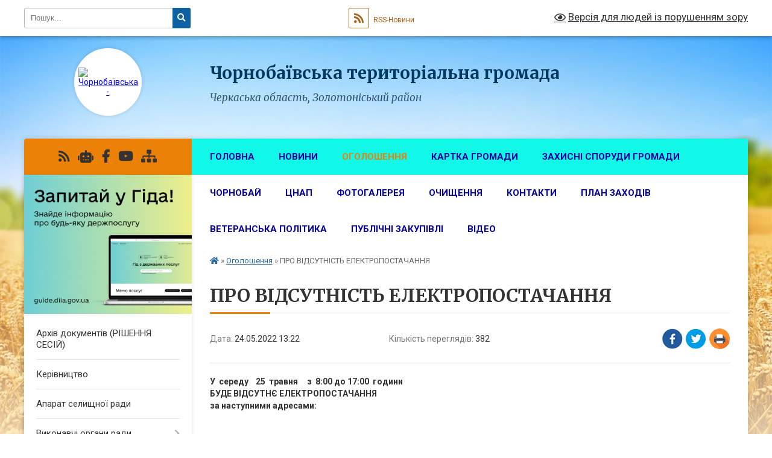

--- FILE ---
content_type: text/html; charset=UTF-8
request_url: https://chornobay-rada.gov.ua/news/1653387800/
body_size: 13188
content:
<!DOCTYPE html>
<html lang="uk">
<head>
	<!--[if IE]><meta http-equiv="X-UA-Compatible" content="IE=edge"><![endif]-->
	<meta charset="utf-8">
	<meta name="viewport" content="width=device-width, initial-scale=1">
	<!--[if IE]><script>
		document.createElement('header');
		document.createElement('nav');
		document.createElement('main');
		document.createElement('section');
		document.createElement('article');
		document.createElement('aside');
		document.createElement('footer');
		document.createElement('figure');
		document.createElement('figcaption');
	</script><![endif]-->
	<title>ПРО ВІДСУТНІСТЬ ЕЛЕКТРОПОСТАЧАННЯ | Чорнобаївська територіальна громада</title>
	<meta name="description" content="У  середу    25  травня     з  8:00 до 17:00  години. БУДЕ ВІДСУТНЄ ЕЛЕКТРОПОСТАЧАННЯ. за наступними адресами:. .  . . смт Чорнобай. .  . . . 	вул. Толстого    ">
	<meta name="keywords" content="ПРО, ВІДСУТНІСТЬ, ЕЛЕКТРОПОСТАЧАННЯ, |, Чорнобаївська, територіальна, громада">

	
		<meta property="og:image" content="https://rada.info/upload/users_files/26424714/ed4da266ff174f6a9bb497bfcfb79488.jpg">
	<meta property="og:image:width" content="800">
	<meta property="og:image:height" content="483">
			<meta property="og:title" content="ПРО ВІДСУТНІСТЬ ЕЛЕКТРОПОСТАЧАННЯ">
			<meta property="og:description" content="У &amp;nbsp;середу &amp;nbsp;&amp;nbsp;&amp;nbsp;25 &amp;nbsp;травня &amp;nbsp;&amp;nbsp;&amp;nbsp;&amp;nbsp;з&amp;nbsp; 8:00 до 17:00 &amp;nbsp;години
БУДЕ ВІДСУТНЄ ЕЛЕКТРОПОСТАЧАННЯ
за наступними адресами:">
			<meta property="og:type" content="article">
	<meta property="og:url" content="https://chornobay-rada.gov.ua/news/1653387800/">
		
		<link rel="apple-touch-icon" sizes="57x57" href="https://gromada.org.ua/apple-icon-57x57.png">
	<link rel="apple-touch-icon" sizes="60x60" href="https://gromada.org.ua/apple-icon-60x60.png">
	<link rel="apple-touch-icon" sizes="72x72" href="https://gromada.org.ua/apple-icon-72x72.png">
	<link rel="apple-touch-icon" sizes="76x76" href="https://gromada.org.ua/apple-icon-76x76.png">
	<link rel="apple-touch-icon" sizes="114x114" href="https://gromada.org.ua/apple-icon-114x114.png">
	<link rel="apple-touch-icon" sizes="120x120" href="https://gromada.org.ua/apple-icon-120x120.png">
	<link rel="apple-touch-icon" sizes="144x144" href="https://gromada.org.ua/apple-icon-144x144.png">
	<link rel="apple-touch-icon" sizes="152x152" href="https://gromada.org.ua/apple-icon-152x152.png">
	<link rel="apple-touch-icon" sizes="180x180" href="https://gromada.org.ua/apple-icon-180x180.png">
	<link rel="icon" type="image/png" sizes="192x192"  href="https://gromada.org.ua/android-icon-192x192.png">
	<link rel="icon" type="image/png" sizes="32x32" href="https://gromada.org.ua/favicon-32x32.png">
	<link rel="icon" type="image/png" sizes="96x96" href="https://gromada.org.ua/favicon-96x96.png">
	<link rel="icon" type="image/png" sizes="16x16" href="https://gromada.org.ua/favicon-16x16.png">
	<link rel="manifest" href="https://gromada.org.ua/manifest.json">
	<meta name="msapplication-TileColor" content="#ffffff">
	<meta name="msapplication-TileImage" content="https://gromada.org.ua/ms-icon-144x144.png">
	<meta name="theme-color" content="#ffffff">
	
	
		<meta name="robots" content="">
	
	<link rel="preconnect" href="https://fonts.googleapis.com">
	<link rel="preconnect" href="https://fonts.gstatic.com" crossorigin>
	<link href="https://fonts.googleapis.com/css?family=Merriweather:400i,700|Roboto:400,400i,700,700i&amp;subset=cyrillic-ext" rel="stylesheet">

    <link rel="preload" href="https://cdnjs.cloudflare.com/ajax/libs/font-awesome/5.9.0/css/all.min.css" as="style">
	<link rel="stylesheet" href="https://cdnjs.cloudflare.com/ajax/libs/font-awesome/5.9.0/css/all.min.css" integrity="sha512-q3eWabyZPc1XTCmF+8/LuE1ozpg5xxn7iO89yfSOd5/oKvyqLngoNGsx8jq92Y8eXJ/IRxQbEC+FGSYxtk2oiw==" crossorigin="anonymous" referrerpolicy="no-referrer" />
	
    <link rel="preload" href="//gromada.org.ua/themes/nature/css/styles_vip.css?v=3.31" as="style">
	<link rel="stylesheet" href="//gromada.org.ua/themes/nature/css/styles_vip.css?v=3.31">
	<link rel="stylesheet" href="//gromada.org.ua/themes/nature/css/104247/theme_vip.css?v=1769243502">
	
		<!--[if lt IE 9]>
	<script src="https://oss.maxcdn.com/html5shiv/3.7.2/html5shiv.min.js"></script>
	<script src="https://oss.maxcdn.com/respond/1.4.2/respond.min.js"></script>
	<![endif]-->
	<!--[if gte IE 9]>
	<style type="text/css">
		.gradient { filter: none; }
	</style>
	<![endif]-->

</head>
<body class="">

	<a href="#top_menu" class="skip-link link" aria-label="Перейти до головного меню (Alt+1)" accesskey="1">Перейти до головного меню (Alt+1)</a>
	<a href="#left_menu" class="skip-link link" aria-label="Перейти до бічного меню (Alt+2)" accesskey="2">Перейти до бічного меню (Alt+2)</a>
    <a href="#main_content" class="skip-link link" aria-label="Перейти до головного вмісту (Alt+3)" accesskey="3">Перейти до текстового вмісту (Alt+3)</a>



		<div id="all_screen">

						<section class="search_menu">
				<div class="wrap">
					<div class="row">
						<div class="grid-25 fl">
							<form action="https://chornobay-rada.gov.ua/search/" class="search">
								<input type="text" name="q" value="" placeholder="Пошук..." aria-label="Введіть пошукову фразу" required>
								<button type="submit" name="search" value="y" aria-label="Натисніть для здійснення пошуку"><i class="fa fa-search"></i></button>
							</form>
							<a id="alt_version_eye" href="#" title="Версія для людей із порушенням зору" onclick="return set_special('9c059d50209bc5f1313a2a15f0b4ba6d27400a06');"><i class="far fa-eye"></i></a>
						</div>
						<div class="grid-75">
							<div class="row">
								<div class="grid-25" style="padding-top: 13px;">
									<div id="google_translate_element"></div>
								</div>
								<div class="grid-25" style="padding-top: 13px;">
									<a href="https://gromada.org.ua/rss/104247/" class="rss" title="RSS-стрічка"><span><i class="fa fa-rss"></i></span> RSS-Новини</a>
								</div>
								<div class="grid-50 alt_version_block">

									<div class="alt_version">
										<a href="#" class="set_special_version" onclick="return set_special('9c059d50209bc5f1313a2a15f0b4ba6d27400a06');"><i class="far fa-eye"></i> Версія для людей із порушенням зору</a>
									</div>

								</div>
								<div class="clearfix"></div>
							</div>
						</div>
						<div class="clearfix"></div>
					</div>
				</div>
			</section>
			
			<header>
				<div class="wrap">
					<div class="row">

						<div class="grid-25 logo fl">
							<a href="https://chornobay-rada.gov.ua/" id="logo" class="form_2">
								<img src="https://rada.info/upload/users_files/26424714/gerb/C_2_1.png" alt="Чорнобаївська - ">
							</a>
						</div>
						<div class="grid-75 title fr">
							<div class="slogan_1">Чорнобаївська територіальна громада</div>
							<div class="slogan_2">Черкаська область, Золотоніський район</div>
						</div>
						<div class="clearfix"></div>

					</div>
				</div>
			</header>

			<div class="wrap">
				<section class="middle_block">

					<div class="row">
						<div class="grid-75 fr">
							<nav class="main_menu" id="top_menu">
								<ul>
																		<li class="">
										<a href="https://chornobay-rada.gov.ua/main/">Головна</a>
																													</li>
																		<li class=" has-sub">
										<a href="https://chornobay-rada.gov.ua/news/">Новини</a>
																				<button onclick="return show_next_level(this);" aria-label="Показати підменю"></button>
																														<ul>
																						<li>
												<a href="https://chornobay-rada.gov.ua/sluzhba-zajnyatosti-informue-09-13-51-22-01-2021/">СЛУЖБА ЗАЙНЯТОСТІ ІНФОРМУЄ</a>
																																			</li>
																						<li>
												<a href="https://chornobay-rada.gov.ua/golovne-upravlinnya-dps-u-cherkaskij-oblasti-informue-11-33-04-21-01-2021/">ГОЛОВНЕ УПРАВЛІННЯ ДПС У ЧЕРКАСЬКІЙ ОБЛАСТІ ІНФОРМУЄ</a>
																																			</li>
																						<li>
												<a href="https://chornobay-rada.gov.ua/gu-pfu-informue-08-09-52-18-09-2024/">ГУ ПФУ в Черкаській області інформує:</a>
																																			</li>
																																</ul>
																			</li>
																		<li class="active has-sub">
										<a href="https://chornobay-rada.gov.ua/ogoloshennya-11-55-28-18-05-2017/">Оголошення</a>
																				<button onclick="return show_next_level(this);" aria-label="Показати підменю"></button>
																														<ul>
																						<li>
												<a href="https://chornobay-rada.gov.ua/plan-zahodiv-14-11-27-02-03-2021/">План заходів</a>
																																			</li>
																						<li class="has-sub">
												<a href="https://chornobay-rada.gov.ua/konkurs-na-zamischennya-vakantnih-posad-11-05-09-06-01-2021/">Конкурс на заміщення вакантних посад</a>
																								<button onclick="return show_next_level(this);" aria-label="Показати підменю"></button>
																																				<ul>
																										<li>
														<a href="https://chornobay-rada.gov.ua/protokol-konkursnoi-komisii-12-11-16-09-04-2021/">Протокол конкурсної комісії</a>
													</li>
																																						</ul>
																							</li>
																						<li>
												<a href="https://chornobay-rada.gov.ua/informaciya-pro-rezultati-konkirsiv-16-28-23-25-10-2021/">Інформація про результати конкурсів</a>
																																			</li>
																																</ul>
																			</li>
																		<li class="">
										<a href="https://chornobay-rada.gov.ua/structure/">Картка громади</a>
																													</li>
																		<li class="">
										<a href="https://chornobay-rada.gov.ua/zahisni-sporudi-gromadi-08-14-38-08-07-2025/">Захисні споруди громади</a>
																													</li>
																		<li class="">
										<a href="https://chornobay-rada.gov.ua/chornobaj-17-21-32-24-08-2016/">Чорнобай</a>
																													</li>
																		<li class="">
										<a href="https://chornobay-rada.gov.ua/cnap-11-16-45-13-05-2021/">ЦНАП</a>
																													</li>
																		<li class="">
										<a href="https://chornobay-rada.gov.ua/photo/">Фотогалерея</a>
																													</li>
																		<li class="">
										<a href="https://chornobay-rada.gov.ua/ochischennya-12-27-54-08-12-2016/">Очищення</a>
																													</li>
																		<li class="">
										<a href="https://chornobay-rada.gov.ua/feedback/">Контакти</a>
																													</li>
																		<li class="">
										<a href="https://chornobay-rada.gov.ua/plan-zahodiv-14-09-30-02-03-2021/">План заходів</a>
																													</li>
																		<li class=" has-sub">
										<a href="https://chornobay-rada.gov.ua/veteranska-politika-15-37-47-04-11-2024/">ВЕТЕРАНСЬКА ПОЛІТИКА</a>
																				<button onclick="return show_next_level(this);" aria-label="Показати підменю"></button>
																														<ul>
																						<li>
												<a href="https://chornobay-rada.gov.ua/kontakti-15-52-55-04-11-2024/">Контакти</a>
																																			</li>
																						<li>
												<a href="https://chornobay-rada.gov.ua/programa-09-37-25-05-11-2024/">Програма соціальної підтримки</a>
																																			</li>
																																</ul>
																			</li>
																		<li class=" has-sub">
										<a href="https://chornobay-rada.gov.ua/publichni-zakupivli-12-18-17-25-05-2022/">ПУБЛІЧНІ ЗАКУПІВЛІ</a>
																				<button onclick="return show_next_level(this);" aria-label="Показати підменю"></button>
																														<ul>
																						<li>
												<a href="https://chornobay-rada.gov.ua/zakupivli-ku-centr-nadannya-socialnih-poslug-chornobaivskoi-selischnoi-radi-08-17-01-14-09-2023/">Закупівлі КУ "Центр надання соціальних послуг Чорнобаївської селищної ради"</a>
																																			</li>
																						<li>
												<a href="https://chornobay-rada.gov.ua/zakupivli-chornobaivskogo-selischnogo-fizkulturnoozdorovchogo-klubu-14-52-51-19-12-2022/">ЗАКУПІВЛІ ЧОРНОБАЇВСЬКОГО СЕЛИЩНОГО ФІЗКУЛЬТУРНО-ОЗДОРОВЧОГО КЛУБУ</a>
																																			</li>
																						<li>
												<a href="https://chornobay-rada.gov.ua/zakupivli-viddilu-kulturi-molodi-i-sportu-15-49-55-31-10-2024/">Закупівлі відділу культури молоді і спорту</a>
																																			</li>
																						<li>
												<a href="https://chornobay-rada.gov.ua/zakupivli-kp-vuzhkg-08-36-54-26-07-2024/">Закупівлі КП "ВУЖКГ"</a>
																																			</li>
																						<li>
												<a href="https://chornobay-rada.gov.ua/zakupivli-viddilu-zhkg-11-39-31-13-02-2023/">ЗАКУПІВЛІ ВІДДІЛУ ЖКГ</a>
																																			</li>
																						<li>
												<a href="https://chornobay-rada.gov.ua/zakupivli-viddilu-socialnogo-zahistu-ta-ohoroni-zdorovya-15-32-06-28-03-2023/">ЗАКУПІВЛІ ВІДДІЛУ СОЦІАЛЬНОГО ЗАХИСТУ ТА ОХОРОНИ ЗДОРОВ'Я</a>
																																			</li>
																						<li>
												<a href="https://chornobay-rada.gov.ua/zakupivli-vikonavchogo-komitetu-12-19-22-25-05-2022/">ЗАКУПІВЛІ ВИКОНАВЧОГО КОМІТЕТУ</a>
																																			</li>
																						<li>
												<a href="https://chornobay-rada.gov.ua/zakupivli-vikonavchogo-komitetu-12-19-24-25-05-2022/">ЗАКУПІВЛІ ВІДДІЛУ ОСВІТИ</a>
																																			</li>
																																</ul>
																			</li>
																		<li class=" has-sub">
										<a href="https://chornobay-rada.gov.ua/videofiksaciya-16-21-49-22-08-2024/">Відео</a>
																				<button onclick="return show_next_level(this);" aria-label="Показати підменю"></button>
																														<ul>
																						<li>
												<a href="https://chornobay-rada.gov.ua/postijni-komisii-16-24-48-22-08-2024/">Постійні комісії</a>
																																			</li>
																						<li>
												<a href="https://chornobay-rada.gov.ua/plenarni-zasidannya-16-25-42-22-08-2024/">Пленарні засідання</a>
																																			</li>
																						<li>
												<a href="https://chornobay-rada.gov.ua/onlajn-translyaciya-spilnih-zasidan-postijnih-komisij-ta-plenarnih-zasidan-selischnoi-radi-12-31-52-21-01-2026/">Онлайн трансляція спільних засідань постійних комісій та пленарних засідань селищної ради</a>
																																			</li>
																																</ul>
																			</li>
																										</ul>

								<button class="menu-button" id="open-button" tabindex="-1"><i class="fas fa-bars"></i> Меню сайту</button>

							</nav>
							<div class="clearfix"></div>

														<section class="bread_crumbs">
								<div xmlns:v="http://rdf.data-vocabulary.org/#"><a href="https://chornobay-rada.gov.ua/" title="Головна сторінка"><i class="fas fa-home"></i></a> &raquo; <a href="https://chornobay-rada.gov.ua/ogoloshennya-11-55-28-18-05-2017/" aria-current="page">Оголошення</a>  &raquo; <span>ПРО ВІДСУТНІСТЬ ЕЛЕКТРОПОСТАЧАННЯ</span></div>
							</section>
							
							<main id="main_content">

																											<h1>ПРО ВІДСУТНІСТЬ ЕЛЕКТРОПОСТАЧАННЯ</h1>


<div class="row">
	<div class="grid-30 one_news_date">
		Дата: <span>24.05.2022 13:22</span>
	</div>
	<div class="grid-30 one_news_count">
		Кількість переглядів: <span>382</span>
	</div>
		<div class="grid-30 one_news_socials">
		<button class="social_share" data-type="fb" aria-label="Поширити у Фейсбук"><img src="//gromada.org.ua/themes/nature/img/share/fb.png" alt="Іконака Фейсбук"></button>
		<button class="social_share" data-type="tw" aria-label="Поширити у Твітер"><img src="//gromada.org.ua/themes/nature/img/share/tw.png" alt="Іконка Твітер"></button>
		<button class="print_btn" onclick="window.print();" aria-label="Надрукувати"><img src="//gromada.org.ua/themes/nature/img/share/print.png" alt="Іконка принтеру"></button>
	</div>
		<div class="clearfix"></div>
</div>

<hr>

<p style="margin-bottom:.0001pt; margin:0cm 0cm 10pt"><span style="font-size:11pt"><span style="background:white"><span style="line-height:normal"><span sans-serif="" style="font-family:Calibri,"><b><span lang="UK" style="border:none windowtext 1.0pt; font-size:10.5pt; padding:0cm"><span style="background:white"><span arial="" style="font-family:"><span style="color:#333333">У &nbsp;середу &nbsp;&nbsp;&nbsp;25 &nbsp;травня &nbsp;&nbsp;&nbsp;&nbsp;з&nbsp; 8</span></span></span></span></b><b><span style="border:none windowtext 1.0pt; font-size:10.5pt; padding:0cm"><span style="background:white"><span arial="" style="font-family:"><span style="color:#333333">:</span></span></span></span></b><b><span lang="UK" style="border:none windowtext 1.0pt; font-size:10.5pt; padding:0cm"><span style="background:white"><span arial="" style="font-family:"><span style="color:#333333">0</span></span></span></span></b><b><span style="border:none windowtext 1.0pt; font-size:10.5pt; padding:0cm"><span style="background:white"><span arial="" style="font-family:"><span style="color:#333333">0 до 1</span></span></span></span></b><b><span lang="UK" style="border:none windowtext 1.0pt; font-size:10.5pt; padding:0cm"><span style="background:white"><span arial="" style="font-family:"><span style="color:#333333">7</span></span></span></span></b><b><span style="border:none windowtext 1.0pt; font-size:10.5pt; padding:0cm"><span style="background:white"><span arial="" style="font-family:"><span style="color:#333333">:</span></span></span></span></b><b><span lang="UK" style="border:none windowtext 1.0pt; font-size:10.5pt; padding:0cm"><span style="background:white"><span arial="" style="font-family:"><span style="color:#333333">00 &nbsp;</span></span></span></span></b><b><span style="border:none windowtext 1.0pt; font-size:10.5pt; padding:0cm"><span style="background:white"><span arial="" style="font-family:"><span style="color:#333333">години</span></span></span></span></b><br />
<b><span style="border:none windowtext 1.0pt; font-size:10.5pt; padding:0cm"><span style="background:white"><span arial="" style="font-family:"><span style="color:#333333">БУДЕ ВІДСУТНЄ ЕЛЕКТРОПОСТАЧАННЯ</span></span></span></span></b><br />
<span style="border:none windowtext 1.0pt; font-size:10.5pt; padding:0cm"><span style="background:white"><span arial="" style="font-family:"><span style="color:#333333"><b>за наступними адресами:</b></span></span></span></span></span></span></span></span></p>

<p style="margin-bottom:.0001pt; margin:0cm 0cm 10pt">&nbsp;</p>

<p style="margin-bottom:.0001pt; margin:0cm 0cm 10pt"><span style="font-size:11pt"><span style="background:white"><span style="line-height:normal"><span sans-serif="" style="font-family:Calibri,"><b><i><span style="border:none windowtext 1.0pt; font-size:10.5pt; padding:0cm"><span style="background:white"><span arial="" style="font-family:"><span style="color:#333333">смт Чорнобай</span></span></span></span></i></b></span></span></span></span></p>

<p style="margin-bottom:.0001pt; margin:0cm 0cm 10pt">&nbsp;</p>

<ul>
	<li style="margin-top:0cm; margin-right:11.25pt; margin-bottom:.0001pt; margin:0cm 0cm 10pt"><span style="font-size:11pt"><span style="background:white"><span style="line-height:normal"><span style="tab-stops:list 36.0pt"><span sans-serif="" style="font-family:Calibri,"><b><i><span lang="UK" style="border:none windowtext 1.0pt; font-size:10.5pt; padding:0cm"><span style="background:white"><span arial="" style="font-family:"><span style="color:#333333">вул. Толстого&nbsp;&nbsp;&nbsp; &nbsp;&nbsp;&nbsp;&nbsp;&nbsp;1 &ndash; 54</span></span></span></span></i></b></span></span></span></span></span></li>
	<li style="margin-top:0cm; margin-right:11.25pt; margin-bottom:.0001pt; margin:0cm 0cm 10pt"><span style="font-size:11pt"><span style="background:white"><span style="line-height:normal"><span style="tab-stops:list 36.0pt"><span sans-serif="" style="font-family:Calibri,"><b><i><span lang="UK" style="border:none windowtext 1.0pt; font-size:10.5pt; padding:0cm"><span style="background:white"><span arial="" style="font-family:"><span style="color:#333333">вул. Пушкіна&nbsp; &nbsp;&nbsp;&nbsp;&nbsp;&nbsp;&nbsp;&nbsp;&nbsp;1 - 54</span></span></span></span></i></b></span></span></span></span></span></li>
</ul>

<p style="margin-top:0cm; margin-right:11.25pt; margin-bottom:.0001pt; margin-left:0cm; margin:0cm 0cm 10pt">&nbsp;</p>

<p style="margin-top:0cm; margin-right:11.25pt; margin-bottom:.0001pt; margin-left:0cm; margin:0cm 0cm 10pt">&nbsp;</p>

<p style="margin-top:0cm; margin-right:11.25pt; margin-bottom:.0001pt; margin-left:11.25pt; margin:0cm 0cm 10pt">&nbsp;</p>

<p style="margin-top:0cm; margin-right:11.25pt; margin-bottom:.0001pt; margin-left:11.25pt; margin:0cm 0cm 10pt">&nbsp;</p>

<p style="margin-top:0cm; margin-right:11.25pt; margin-bottom:.0001pt; margin-left:11.25pt; margin:0cm 0cm 10pt"><span style="font-size:11pt"><span style="background:white"><span style="line-height:normal"><span sans-serif="" style="font-family:Calibri,"><span style="border:none windowtext 1.0pt; font-size:10.5pt; padding:0cm"><span style="background:white"><span arial="" style="font-family:"><span style="color:#333333">&nbsp;ПРОСИМО ВИБАЧЕННЯ ЗА НЕЗРУЧНОСТІ!<br />
<br />
<b>За інформацією Чорнобаївського РЕМ.</b><br />
<b>Довідкова інформація за телефоном:&nbsp;</b><br />
<b>2-24-95</b></span></span></span></span></span></span></span></span></p>

<p style="margin: 0cm 0cm 10pt; text-align: center;"><span style="font-size:11pt"><span style="background:white"><span style="line-height:normal"><span sans-serif="" style="font-family:Calibri,"><span style="border:none windowtext 1.0pt; font-size:10.5pt; padding:0cm"><span style="background:white"><span arial="" style="font-family:"><span style="color:#333333"><b><img alt="Фото без опису"  alt="" src="https://rada.info/upload/users_files/26424714/ed4da266ff174f6a9bb497bfcfb79488.jpg" style="width: 800px; height: 483px;" /></b></span></span></span></span></span></span></span></span></p>
<div class="clearfix"></div>

<hr>



<p><a href="https://chornobay-rada.gov.ua/ogoloshennya-11-55-28-18-05-2017/" class="btn btn-grey">&laquo; повернутися</a></p>																	
							</main>
						</div>
						<div class="grid-25 fl">

							<div class="project_name">
								<a href="https://gromada.org.ua/rss/104247/" rel="nofollow" target="_blank" title="RSS-стрічка новин сайту"><i class="fas fa-rss"></i></a>
																<a href="https://chornobay-rada.gov.ua/feedback/#chat_bot" title="Наша громада в смартфоні"><i class="fas fa-robot"></i></a>
																																<a href="https://www.facebook.com/ChornobajivskaGromada" rel="nofollow" target="_blank" title="Приєднуйтесь до нас у Facebook"><i class="fab fa-facebook-f"></i></a>								<a href="https://www.youtube.com/channel/UCjhicpTdELQvC1sBB04yktQ" rel="nofollow" target="_blank" title="Наш Youtube-канал"><i class="fab fa-youtube"></i></a>																<a href="https://chornobay-rada.gov.ua/sitemap/" title="Мапа сайту"><i class="fas fa-sitemap"></i></a>
							</div>
							<aside class="left_sidebar">
				
																<div class="diia_guide">
									<a href="https://guide.diia.gov.ua/" rel="nofollow" target="_blank"><img src="https://gromada.org.ua/upload/diia_guide.jpg" alt="Гід державних послуг"></a>
								</div>
								
																<nav class="sidebar_menu" id="left_menu">
									<ul>
																				<li class="">
											<a href="https://chornobay-rada.gov.ua/docs/">Архів документів    (РІШЕННЯ СЕСІЙ)</a>
																																</li>
																				<li class="">
											<a href="https://chornobay-rada.gov.ua/kerivnictvo-17-45-36-24-08-2016/">Керівництво</a>
																																</li>
																				<li class="">
											<a href="https://chornobay-rada.gov.ua/aparat-selischnoi-radi-09-59-15-25-08-2016/">Апарат селищної ради</a>
																																</li>
																				<li class=" has-sub">
											<a href="https://chornobay-rada.gov.ua/vikonavchi-organi-radi-09-13-04-17-03-2021/">Виконавчі органи ради</a>
																						<button onclick="return show_next_level(this);" aria-label="Показати підменю"></button>
																																	<i class="fa fa-chevron-right"></i>
											<ul>
																								<li class="">
													<a href="https://chornobay-rada.gov.ua/bez-statusu-juridichnoi-osobi-publichnogo-prava-09-13-40-17-03-2021/">Без статусу юридичної особи публічного права</a>
																																						</li>
																								<li class="">
													<a href="https://chornobay-rada.gov.ua/iz-statusom-juridichnoi-osobi-publichnogo-prava-09-14-19-17-03-2021/">Зі статусом юридичної особи публічного права</a>
																																						</li>
																																			</ul>
																					</li>
																				<li class=" has-sub">
											<a href="https://chornobay-rada.gov.ua/deputatskij-korpus-08-38-29-25-08-2016/">Депутатський корпус</a>
																						<button onclick="return show_next_level(this);" aria-label="Показати підменю"></button>
																																	<i class="fa fa-chevron-right"></i>
											<ul>
																								<li class="">
													<a href="https://chornobay-rada.gov.ua/deputatski-frakcii-ta-grupi-10-16-11-01-02-2021/">Депутатські фракції та групи</a>
																																						</li>
																								<li class="">
													<a href="https://chornobay-rada.gov.ua/postijni-komisii-selischnoi-radi-09-52-14-25-08-2016/">Постійні комісії селищної ради</a>
																																						</li>
																																			</ul>
																					</li>
																				<li class=" has-sub">
											<a href="https://chornobay-rada.gov.ua/grafik-prijomu-gromadyan-10-37-22-24-02-2021/">Звернення громадян</a>
																						<button onclick="return show_next_level(this);" aria-label="Показати підменю"></button>
																																	<i class="fa fa-chevron-right"></i>
											<ul>
																								<li class="">
													<a href="https://chornobay-rada.gov.ua/grafik-na-berezen-12-57-13-25-02-2021/">Графік</a>
																																						</li>
																								<li class="">
													<a href="https://chornobay-rada.gov.ua/grafik-prijomu-gromadyan-starostami-14-18-05-25-02-2021/">Графік прийому громадян Старостами</a>
																																						</li>
																								<li class="">
													<a href="https://chornobay-rada.gov.ua/normativnopravovi-akti-16-10-38-28-04-2021/">Нормативно-правові акти</a>
																																						</li>
																								<li class="">
													<a href="https://chornobay-rada.gov.ua/informaciya-schodo-stanu-opracjuvannya-zvernen-15-28-08-16-08-2023/">Інформація щодо стану опрацювання звернень</a>
																																						</li>
																								<li class="">
													<a href="https://chornobay-rada.gov.ua/grafik-prijomu-gromadyan-kerivnictvom-selischnoi-radi-08-30-45-09-02-2022/">Графік прийому громадян керівництвом селищної ради</a>
																																						</li>
																																			</ul>
																					</li>
																				<li class=" has-sub">
											<a href="https://chornobay-rada.gov.ua/rezultati-poimennogo-golosuvannya-10-31-38-08-12-2016/">РЕЗУЛЬТАТИ ПОІМЕННОГО ГОЛОСУВАННЯ</a>
																						<button onclick="return show_next_level(this);" aria-label="Показати підменю"></button>
																																	<i class="fa fa-chevron-right"></i>
											<ul>
																								<li class="">
													<a href="https://chornobay-rada.gov.ua/13-sesiya-vii-sklikannya-vid-01122016-12-17-44-08-12-2016/">VII скликання</a>
																																						</li>
																								<li class="">
													<a href="https://chornobay-rada.gov.ua/viii-sklikannya-11-13-50-25-11-2020/">VIII скликання</a>
																																						</li>
																																			</ul>
																					</li>
																				<li class="">
											<a href="https://chornobay-rada.gov.ua/sesii-09-48-50-29-08-2016/">Рішення сесій</a>
																																</li>
																				<li class="">
											<a href="https://chornobay-rada.gov.ua/proekti-rishen-11-27-50-27-01-2021/">Проекти рішень</a>
																																</li>
																				<li class=" has-sub">
											<a href="https://chornobay-rada.gov.ua/postijni-komisii-12-07-33-25-04-2025/">Постійні комісії</a>
																						<button onclick="return show_next_level(this);" aria-label="Показати підменю"></button>
																																	<i class="fa fa-chevron-right"></i>
											<ul>
																								<li class="">
													<a href="https://chornobay-rada.gov.ua/proekti-poryadku-dennogo-12-08-29-25-04-2025/">Проєкти порядку денного</a>
																																						</li>
																								<li class="">
													<a href="https://chornobay-rada.gov.ua/visnovki-rekomendacii-12-08-58-25-04-2025/">Висновки, рекомендації</a>
																																						</li>
																								<li class=" has-sub">
													<a href="https://chornobay-rada.gov.ua/protokoli-zasidan-12-09-29-25-04-2025/">Протоколи засідань</a>
																										<button onclick="return show_next_level(this);" aria-label="Показати підменю"></button>
																																							<i class="fa fa-chevron-right"></i>
													<ul>
																												<li><a href="https://chornobay-rada.gov.ua/2024-rik-11-28-06-15-05-2025/">2024 рік</a></li>
																												<li><a href="https://chornobay-rada.gov.ua/2025-rik-11-34-10-15-05-2025/">2025 рік</a></li>
																																									</ul>
																									</li>
																																			</ul>
																					</li>
																				<li class=" has-sub">
											<a href="https://chornobay-rada.gov.ua/vikonavchij-komitet-selischnoi-radi-10-06-53-25-08-2016/">Виконавчий комітет Чорнобаївської селищної ради</a>
																						<button onclick="return show_next_level(this);" aria-label="Показати підменю"></button>
																																	<i class="fa fa-chevron-right"></i>
											<ul>
																								<li class="">
													<a href="https://chornobay-rada.gov.ua/rishennya-vikonavchogo-komitetu-12-24-11-08-02-2017/">Протоколи засідань виконавчого комітету</a>
																																						</li>
																																			</ul>
																					</li>
																				<li class=" has-sub">
											<a href="https://chornobay-rada.gov.ua/starosti-chornobaivskoi-selischnoi-radi-15-44-25-02-12-2020/">СТАРОСТИ Чорнобаївської селищної ради</a>
																						<button onclick="return show_next_level(this);" aria-label="Показати підменю"></button>
																																	<i class="fa fa-chevron-right"></i>
											<ul>
																								<li class="">
													<a href="https://chornobay-rada.gov.ua/polozhennya-pro-starostu-chornobaivskoi-selischnoi-radi-15-39-27-02-12-2020/">ПОЛОЖЕННЯ ПРО СТАРОСТУ Чорнобаївської селищної ради</a>
																																						</li>
																								<li class="">
													<a href="https://chornobay-rada.gov.ua/zviti-starost-po-robotu-za-2024-rik-09-31-27-05-03-2025/">Звіти старост по роботу за 2024 рік</a>
																																						</li>
																																			</ul>
																					</li>
																				<li class="">
											<a href="https://chornobay-rada.gov.ua/protokoli-komisii-teb-i-ns-11-10-40-29-04-2021/">Протоколи комісії ТЕБ і НС</a>
																																</li>
																				<li class=" has-sub">
											<a href="https://chornobay-rada.gov.ua/proekti-rishen-dlya-rozglyadu-na-chergovih-ta-pozachergovih-sesiyah-11-34-14-03-03-2018/">Регуляторна діяльність</a>
																						<button onclick="return show_next_level(this);" aria-label="Показати підменю"></button>
																																	<i class="fa fa-chevron-right"></i>
											<ul>
																								<li class="">
													<a href="https://chornobay-rada.gov.ua/planuvannya-diyalnosti-16-38-12-19-01-2021/">Планування діяльності</a>
																																						</li>
																								<li class="">
													<a href="https://chornobay-rada.gov.ua/opriljudnennya-proektiv-regulyatornih-aktiv-16-43-19-19-01-2021/">Оприлюднення проектів регуляторних актів та аналізу регуляторного впливу</a>
																																						</li>
																								<li class="">
													<a href="https://chornobay-rada.gov.ua/dijuchi-regulyatorni-akti-16-43-59-19-01-2021/">Діючі регуляторні акти</a>
																																						</li>
																								<li class="">
													<a href="https://chornobay-rada.gov.ua/vidstezhennya-rezultativnosti-regulyatornih-aktiv-16-44-56-19-01-2021/">Відстеження результативності регуляторних актів</a>
																																						</li>
																								<li class="">
													<a href="https://chornobay-rada.gov.ua/normativnopravova-baza-09-06-12-09-04-2021/">Нормативно-правова база</a>
																																						</li>
																								<li class="">
													<a href="https://chornobay-rada.gov.ua/informaciya-pro-zdijsnennya-regulyatornoi-diyalnosti-09-07-44-09-04-2021/">Інформація про здійснення регуляторної діяльності</a>
																																						</li>
																								<li class="">
													<a href="https://chornobay-rada.gov.ua/vidpovidalni-osobi-za-zdijsnennya-regulyatornoi-diyalnosti-09-10-53-09-04-2021/">Відповідальні особи за здійснення регуляторної діяльності</a>
																																						</li>
																																			</ul>
																					</li>
																				<li class="">
											<a href="https://chornobay-rada.gov.ua/bezbarernist-10-40-13-07-11-2025/">Безбар'єрність</a>
																																</li>
																				<li class=" has-sub">
											<a href="https://chornobay-rada.gov.ua/bjudzhet-14-36-36-01-03-2021/">БЮДЖЕТ ГРОМАДИ</a>
																						<button onclick="return show_next_level(this);" aria-label="Показати підменю"></button>
																																	<i class="fa fa-chevron-right"></i>
											<ul>
																								<li class="">
													<a href="https://chornobay-rada.gov.ua/pasporti-bjudzhetnih-program-11-16-56-01-02-2019/">Паспорти бюджетних програм( Архів)</a>
																																						</li>
																								<li class=" has-sub">
													<a href="https://chornobay-rada.gov.ua/pasporti-14-36-57-01-03-2021/">Паспорти</a>
																										<button onclick="return show_next_level(this);" aria-label="Показати підменю"></button>
																																							<i class="fa fa-chevron-right"></i>
													<ul>
																												<li><a href="https://chornobay-rada.gov.ua/finansovij-viddil-15-24-04-03-03-2021/">Фінансовий відділ</a></li>
																												<li><a href="https://chornobay-rada.gov.ua/viddil-osviti-14-37-23-01-03-2021/">Відділ освіти</a></li>
																												<li><a href="https://chornobay-rada.gov.ua/vikonavchij-komitet-14-38-01-01-03-2021/">Виконавчий комітет</a></li>
																												<li><a href="https://chornobay-rada.gov.ua/viddil-kulturi-molodi-ta-sportu-14-39-12-01-03-2021/">Відділ культури, молоді та спорту</a></li>
																												<li><a href="https://chornobay-rada.gov.ua/viddil-socialnogo-zahistu-ta-ohoroni-zdorovya-14-40-25-01-03-2021/">Відділ соціального захисту та охорони здоров"я</a></li>
																												<li><a href="https://chornobay-rada.gov.ua/viddil-zhkg-12-33-12-18-05-2021/">Відділ ЖКГ</a></li>
																												<li><a href="https://chornobay-rada.gov.ua/sluzhba-u-spravah-ditej-chornobaivskoi-selischnoi-radi-12-36-29-01-04-2024/">Служба у справах дітей</a></li>
																																									</ul>
																									</li>
																								<li class="">
													<a href="https://chornobay-rada.gov.ua/vikonannya-bjudzhetu-16-12-32-30-03-2021/">Виконання бюджету</a>
																																						</li>
																								<li class=" has-sub">
													<a href="https://chornobay-rada.gov.ua/bjudzhetni-zapiti-16-47-02-18-12-2023/">Бюджетні запити</a>
																										<button onclick="return show_next_level(this);" aria-label="Показати підменю"></button>
																																							<i class="fa fa-chevron-right"></i>
													<ul>
																												<li><a href="https://chornobay-rada.gov.ua/bjudzhetni-zapiti-15-27-19-03-03-2021/">Бюджетні запити на 2021 рік</a></li>
																												<li><a href="https://chornobay-rada.gov.ua/bjudzhetni-zapiti-na-2022-rik-17-02-46-22-12-2021/">Бюджетні запити на 2022 рік</a></li>
																												<li><a href="https://chornobay-rada.gov.ua/bjudzhetni-zapiti-na-2023-rik-12-08-11-13-01-2023/">Бюджетні запити на 2023 рік</a></li>
																												<li><a href="https://chornobay-rada.gov.ua/bjudzhetni-zapiti-na-2024-rik-16-43-16-18-12-2023/">Бюджетні запити на 2024 рік</a></li>
																												<li><a href="https://chornobay-rada.gov.ua/bjudzhetni-zapiti-na-2025-rik-12-16-13-24-12-2024/">Бюджетні запити на 2025 рік</a></li>
																												<li><a href="https://chornobay-rada.gov.ua/bjudzhetni-zapiti-2026-rik-09-41-49-19-12-2025/">Бюджетні запити на 2026 рік</a></li>
																																									</ul>
																									</li>
																								<li class="">
													<a href="https://chornobay-rada.gov.ua/prognoz-bjudzhetu-selischnoi-teritorialnoi-gromadi-13-33-25-26-08-2021/">Прогноз бюджету  селищної територіальної громади</a>
																																						</li>
																																			</ul>
																					</li>
																				<li class="">
											<a href="https://chornobay-rada.gov.ua/rekviziti-rahunkiv-12-13-21-05-02-2021/">Реквізити рахунків</a>
																																</li>
																				<li class="">
											<a href="https://chornobay-rada.gov.ua/perejmenuvannya-vulic-15-41-59-08-12-2016/">Перейменування вулиць</a>
																																</li>
																				<li class="">
											<a href="https://chornobay-rada.gov.ua/pravila-blagoustroju-smt-chornobaj-11-24-13-08-06-2018/">Правила благоустрою смт Чорнобай</a>
																																</li>
																				<li class=" has-sub">
											<a href="https://chornobay-rada.gov.ua/rozklad-ruhu-avtobusiv-v-mezhah-gromad-ta-v-cherkaskomu-napryamku-17-09-54-23-12-2020/">Розклад руху автобусів в межах громад та в Черкаському напрямку</a>
																						<button onclick="return show_next_level(this);" aria-label="Показати підменю"></button>
																																	<i class="fa fa-chevron-right"></i>
											<ul>
																								<li class="">
													<a href="https://chornobay-rada.gov.ua/rozklad-ruhu-avtobusiv-v-mezhah-gromad-ta-v-cherkaskomu-napryamku-17-12-47-23-12-2020/">Розклад руху автобусів в межах громад та в Черкаському напрямку</a>
																																						</li>
																																			</ul>
																					</li>
																				<li class="">
											<a href="https://chornobay-rada.gov.ua/gromadski-obgovorennya-10-26-51-22-03-2021/">ГРОМАДСЬКІ ОБГОВОРЕННЯ</a>
																																</li>
																				<li class="">
											<a href="https://chornobay-rada.gov.ua/kolektivni-dogovora-08-18-59-13-08-2025/">Колективні договора</a>
																																</li>
																													</ul>
								</nav>

																
																	<div class="petition_block">
	
	<div class="petition_title">Особистий кабінет користувача</div>

		<div class="alert alert-warning">
		Ви не авторизовані. Для того, щоб мати змогу створювати або підтримувати петиції<br>
		<a href="#auth_petition" class="open-popup add_petition btn btn-yellow btn-small btn-block" style="margin-top: 10px;"><i class="fa fa-user"></i> авторизуйтесь</a>
	</div>
		
			<div class="petition_title">Система петицій</div>
		
					<div class="none_petition">Немає петицій, за які можна голосувати</div>
							<p style="margin-bottom: 10px;"><a href="https://chornobay-rada.gov.ua/all_petitions/" class="btn btn-grey btn-small btn-block"><i class="fas fa-clipboard-list"></i> Всі петиції (4)</a></p>
				
		
	
</div>
								
								
																	<div class="appeals_block">

	
				<div class="appeals_title">Посадові особи</div>

				<div class="one_sidebar_person">
			<div class="row">
				<div class="grid-30">
					<div class="img"><a href="https://chornobay-rada.gov.ua/persons/499/"><img src="https://rada.info/upload/users_files/26424714/deputats/29793485_121238238726997_8048765753471533056_n.jpg" alt="Чорнобаївська селищна рада - Чорнобаївська селищна рада"></a></div>
				</div>
				<div class="grid-70">
					<div class="title">
						<strong>Чорнобаївська селищна рада</strong><br>
						<small>Чорнобаївська селищна рада</small>
					</div>
					<a href="#add_appeal" data-id="499" class="open-popup add_appeal"><i class="fab fa-telegram-plane"></i> Написати звернення</a>
				</div>
				<div class="clearfix"></div>
			</div>
					</div>
		
						
				<div class="alert alert-info">
			<a href="#auth_person" class="alert-link open-popup"><i class="fas fa-unlock-alt"></i> Кабінет посадової особи</a>
		</div>
			
	
</div>								
								
																<div id="banner_block">

									<p style="text-align:center"><a rel="nofollow" href="http://rada.org.ua/"><img alt="rada.org.ua - портал місцевого самоврядування" src="https://rada.org.ua/upload/users_files/d3233964f4a129ffe719c77a86a0e957.jpg" style="height:60px; width:160px" /></a></p>

<p style="text-align:center"><a rel="nofollow" href="http://www.president.gov.ua/" target="_blank"><img alt="Фото без опису" src="https://rada.info/upload/users_files/03368798/f6ae57928d8156fe5e836bec4a94e31e.png" style="height:63px; width:160px" /></a></p>

<p style="text-align:center"><a rel="nofollow" href="http://rada.gov.ua/" target="_blank"><img alt="Фото без опису" src="https://rada.info/upload/users_files/03368798/8c2e57ccfe0e948fcd48652cff495e76.png" style="height:63px; width:160px" /></a></p>

<p style="text-align:center"><a rel="nofollow" href="http://www.kmu.gov.ua/" target="_blank"><img alt="Фото без опису" src="https://rada.info/upload/users_files/03368798/dac509a9c3e57f3667fd6fdac127add1.png" style="height:63px; width:160px" /></a></p>

<p style="text-align:center"><a rel="nofollow" href="https://poryad.in.ua/"><img alt="Фото без опису" src="https://rada.info/upload/users_files/26424714/ab6ed9c633cc67a0b20ba70c68ab7061.png" style="width: 284px; height: 280px;" /></a></p>

<p style="text-align:center"><a rel="nofollow" href="http://chk.dcz.gov.ua"><img alt="Фото без опису" src="https://chk.dcz.gov.ua/sites/chk/files/portalogo.png" /></a></p>

<p style="text-align:center"><a rel="nofollow" href="https://guide.diia.gov.ua" target="_blank"><img alt="Фото без опису" src="https://rada.info/upload/users_files/26424714/49574b65603bcf83c5874814ad2fd74e.png" style="width: 116px; height: 65px;" /></a></p>

<p style="text-align:center"><a rel="nofollow" href="https://mvs.gov.ua/uk/activity/domestic-violence"><img alt="Фото без опису" src="https://rada.info/upload/users_files/26424714/494ea61a9aef0c16b46bb98f986f2cd8.jpg" style="width: 857px; height: 551px;" /></a></p>

<p style="text-align:center"><a rel="nofollow" href="https://center.diia.gov.ua/"><img alt="Платформа ДІЯ Центрів" src="https://rada.info/upload/users_files/26424714/87fd4b286b8a80eaf34b79c95ec2064b.jpg" style="width: 336px; height: 280px;" /></a></p>

<p style="text-align:center"><a rel="nofollow" href="https://ukrveteran.ck.gov.ua/"><img alt="Фото без опису" src="https://rada.info/upload/users_files/26424714/e03925b0ca2689418a7c89b8a6f24eb1.jpg" style="width: 457px; height: 103px;" /></a></p>
									<div class="clearfix"></div>

									<div id="SinoptikInformer" style="width:220px;" class="SinoptikInformer type1c1"><div class="siHeader"><div class="siLh"><div class="siMh"><a onmousedown="siClickCount();" class="siLogo" rel="nofollow" href="https://ua.sinoptik.ua/" target="_blank" title="Погода"> </a>Погода <span id="siHeader"></span></div></div></div><div class="siBody"><a onmousedown="siClickCount();" rel="nofollow" href="https://ua.sinoptik.ua/погода-чорнобай" title="Погода у Чорнобаї" target="_blank"><div class="siCity"><div class="siCityName"><span>Чорнобай</span></div><div id="siCont0" class="siBodyContent"><div class="siLeft"><div class="siTerm"></div><div class="siT" id="siT0"></div><div id="weatherIco0"></div></div><div class="siInf"><p>вологість: <span id="vl0"></span></p><p>тиск: <span id="dav0"></span></p><p>вітер: <span id="wind0"></span></p></div></div></div></a><a onmousedown="siClickCount();" rel="nofollow" href="https://ua.sinoptik.ua/погода-черкаси" title="Погода у Черкасах" target="_blank"><div class="siCity"><div class="siCityName"><span>Черкаси</span></div><div id="siCont1" class="siBodyContent"><div class="siLeft"><div class="siTerm"></div><div class="siT" id="siT1"></div><div id="weatherIco1"></div></div><div class="siInf"><p>вологість: <span id="vl1"></span></p><p>тиск: <span id="dav1"></span></p><p>вітер: <span id="wind1"></span></p></div></div></div></a><div class="siLinks">Погода на 10 днів від <a rel="nofollow" href="https://ua.sinoptik.ua/10-днів" title="Погода на 10 днів" target="_blank" onmousedown="siClickCount();"> sinoptik.ua</a></div></div><div class="siFooter"><div class="siLf"><div class="siMf"></div></div></div></div><script type="text/javascript" charset="UTF-8" src="//sinoptik.ua/informers_js.php?title=4&wind=3&cities=303028942,303028869&lang=ua"></script>
									<div class="clearfix"></div>

								</div>
								
							</aside>
						</div>
						<div class="clearfix"></div>
					</div>

					
				</section>

			</div>

			<section class="footer_block">
				<div class="mountains">
				<div class="wrap">
					<div class="other_projects">
						<a href="https://gromada.org.ua/" target="_blank" rel="nofollow"><img src="https://rada.info/upload/footer_banner/b_gromada_new.png" alt="Веб-сайти для громад України - GROMADA.ORG.UA"></a>
						<a href="https://rda.org.ua/" target="_blank" rel="nofollow"><img src="https://rada.info/upload/footer_banner/b_rda_new.png" alt="Веб-сайти для районних державних адміністрацій України - RDA.ORG.UA"></a>
						<a href="https://rayrada.org.ua/" target="_blank" rel="nofollow"><img src="https://rada.info/upload/footer_banner/b_rayrada_new.png" alt="Веб-сайти для районних рад України - RAYRADA.ORG.UA"></a>
						<a href="https://osv.org.ua/" target="_blank" rel="nofollow"><img src="https://rada.info/upload/footer_banner/b_osvita_new.png?v=1" alt="Веб-сайти для відділів освіти та освітніх закладів - OSV.ORG.UA"></a>
						<a href="https://gromada.online/" target="_blank" rel="nofollow"><img src="https://rada.info/upload/footer_banner/b_other_new.png" alt="Розробка офіційних сайтів державним організаціям"></a>
					</div>
					<div class="under_footer">
						Чорнобаївська територіальна громада - 2020-2026 &copy; Весь контент доступний за ліцензією <a href="https://creativecommons.org/licenses/by/4.0/deed.uk" target="_blank" rel="nofollow">Creative Commons Attribution 4.0 International License</a>, якщо не зазначено інше.
					</div>
				</div>
				</div>
			</section>

			<footer>
				<div class="wrap">
					<div class="row">
						<div class="grid-25 socials">
							<a href="https://gromada.org.ua/rss/104247/" rel="nofollow" target="_blank" title="RSS-стрічка"><i class="fas fa-rss"></i></a>
														<a href="https://chornobay-rada.gov.ua/feedback/#chat_bot" title="Наша громада в смартфоні" title="Чат-боти громади"><i class="fas fa-robot"></i></a>
														<i class="fab fa-twitter"></i>							<i class="fab fa-instagram"></i>							<a href="https://www.facebook.com/ChornobajivskaGromada" rel="nofollow" target="_blank" title="Ми у Фейсбук"><i class="fab fa-facebook-f"></i></a>							<a href="https://www.youtube.com/channel/UCjhicpTdELQvC1sBB04yktQ" rel="nofollow" target="_blank" title="Канал на Youtube"><i class="fab fa-youtube"></i></a>							<i class="fab fa-telegram"></i>						</div>
						<div class="grid-25 admin_auth_block">
														<a href="#auth_block" class="open-popup"><i class="fa fa-lock"></i> Вхід для <u>адміністратора</u></a>
													</div>
						<div class="grid-25">
							<div class="school_ban">
								<div class="row">
									<div class="grid-50" style="text-align: right;"><a href="https://gromada.org.ua/" target="_blank" rel="nofollow"><img src="//gromada.org.ua/gromada_orgua_88x31.png" alt="Gromada.org.ua - веб сайти діючих громад України"></a></div>
									<div class="grid-50 last"><a href="#get_gromada_ban" class="open-popup get_gromada_ban">Показати код для<br><u>вставки на сайт</u></a></div>
									<div class="clearfix"></div>
								</div>
							</div>
						</div>
						<div class="grid-25 developers">
							Розробка порталу: <br>
							<a href="https://vlada.ua/propozytsiyi/propozitsiya-gromadam/" target="_blank">&laquo;Vlada.ua&raquo;&trade;</a>
						</div>
						<div class="clearfix"></div>
					</div>
				</div>
			</footer>

		</div>




<script type="text/javascript" src="//gromada.org.ua/themes/nature/js/jquery-3.6.0.min.js"></script>
<script type="text/javascript" src="//gromada.org.ua/themes/nature/js/jquery-migrate-3.3.2.min.js"></script>
<script type="text/javascript" src="//gromada.org.ua/themes/nature/js/flickity.pkgd.min.js"></script>
<script type="text/javascript" src="//gromada.org.ua/themes/nature/js/flickity-imagesloaded.js"></script>
<script type="text/javascript">
	$(document).ready(function(){
		$(".main-carousel .carousel-cell.not_first").css("display", "block");
	});
</script>
<script type="text/javascript" src="//gromada.org.ua/themes/nature/js/icheck.min.js"></script>
<script type="text/javascript" src="//gromada.org.ua/themes/nature/js/superfish.min.js?v=2"></script>



<script type="text/javascript" src="//gromada.org.ua/themes/nature/js/functions_unpack.js?v=2.34"></script>
<script type="text/javascript" src="//gromada.org.ua/themes/nature/js/hoverIntent.js"></script>
<script type="text/javascript" src="//gromada.org.ua/themes/nature/js/jquery.magnific-popup.min.js"></script>
<script type="text/javascript" src="//gromada.org.ua/themes/nature/js/jquery.mask.min.js"></script>


	

<script type="text/javascript" src="//translate.google.com/translate_a/element.js?cb=googleTranslateElementInit"></script>
<script type="text/javascript">
	function googleTranslateElementInit() {
		new google.translate.TranslateElement({
			pageLanguage: 'uk',
			includedLanguages: 'de,en,es,fr,pl,ro,bg,hu,da,lt',
			layout: google.translate.TranslateElement.InlineLayout.SIMPLE,
			gaTrack: true,
			gaId: 'UA-71656986-1'
		}, 'google_translate_element');
	}
</script>

<script>
  (function(i,s,o,g,r,a,m){i["GoogleAnalyticsObject"]=r;i[r]=i[r]||function(){
  (i[r].q=i[r].q||[]).push(arguments)},i[r].l=1*new Date();a=s.createElement(o),
  m=s.getElementsByTagName(o)[0];a.async=1;a.src=g;m.parentNode.insertBefore(a,m)
  })(window,document,"script","//www.google-analytics.com/analytics.js","ga");

  ga("create", "UA-71656986-1", "auto");
  ga("send", "pageview");

</script>

<script async
src="https://www.googletagmanager.com/gtag/js?id=UA-71656986-2"></script>
<script>
   window.dataLayer = window.dataLayer || [];
   function gtag(){dataLayer.push(arguments);}
   gtag("js", new Date());

   gtag("config", "UA-71656986-2");
</script>





<div style="display: none;">
								<div id="get_gromada_ban" class="dialog-popup s">
    <h4>Код для вставки на сайт</h4>
    <div class="form-group">
        <img src="//gromada.org.ua/gromada_orgua_88x31.png">
    </div>
    <div class="form-group">
        <textarea id="informer_area" class="form-control"><a href="https://gromada.org.ua/" target="_blank"><img src="https://gromada.org.ua/gromada_orgua_88x31.png" alt="Gromada.org.ua - веб сайти діючих громад України" /></a></textarea>
    </div>
</div>			<div id="auth_block" class="dialog-popup s">

    <h4>Вхід для адміністратора</h4>
    <form action="//gromada.org.ua/n/actions/" method="post">

		
        
        <div class="form-group">
            <label class="control-label" for="login">Логін: <span>*</span></label>
            <input type="text" class="form-control" name="login" id="login" value="" required>
        </div>
        <div class="form-group">
            <label class="control-label" for="password">Пароль: <span>*</span></label>
            <input type="password" class="form-control" name="password" id="password" value="" required>
        </div>
        <div class="form-group">
            <input type="hidden" name="object_id" value="104247">
			<input type="hidden" name="back_url" value="https://chornobay-rada.gov.ua/news/1653387800/">
            <button type="submit" class="btn btn-yellow" name="pAction" value="login_as_admin_temp">Авторизуватись</button>
        </div>
		

    </form>

</div>


			
						
									<div id="add_appeal" class="dialog-popup m">

    <h4>Форма подання електронного звернення</h4>

	
    
    <form action="//gromada.org.ua/n/actions/" method="post" enctype="multipart/form-data">

        <div class="alert alert-info">
            <div class="row">
                <div class="grid-30">
                    <img src="" id="add_appeal_photo">
                </div>
                <div class="grid-70">
                    <div id="add_appeal_title"></div>
                    <div id="add_appeal_posada"></div>
                    <div id="add_appeal_details"></div>
                </div>
                <div class="clearfix"></div>
            </div>
        </div>

        <div class="row">
            <div class="grid-100">
                <div class="form-group">
                    <label for="add_appeal_name" class="control-label">Ваше прізвище, ім'я та по батькові: <span>*</span></label>
                    <input type="text" class="form-control" id="add_appeal_name" name="name" value="" required>
                </div>
            </div>
            <div class="grid-50">
                <div class="form-group">
                    <label for="add_appeal_email" class="control-label">Email: <span>*</span></label>
                    <input type="email" class="form-control" id="add_appeal_email" name="email" value="" required>
                </div>
            </div>
            <div class="grid-50">
                <div class="form-group">
                    <label for="add_appeal_phone" class="control-label">Контактний телефон:</label>
                    <input type="tel" class="form-control" id="add_appeal_phone" name="phone" value="">
                </div>
            </div>
            <div class="grid-100">
                <div class="form-group">
                    <label for="add_appeal_adress" class="control-label">Адреса проживання: <span>*</span></label>
                    <textarea class="form-control" id="add_appeal_adress" name="adress" required></textarea>
                </div>
            </div>
            <div class="clearfix"></div>
        </div>

        <hr>

        <div class="row">
            <div class="grid-100">
                <div class="form-group">
                    <label for="add_appeal_text" class="control-label">Текст звернення: <span>*</span></label>
                    <textarea rows="7" class="form-control" id="add_appeal_text" name="text" required></textarea>
                </div>
            </div>
            <div class="grid-100">
                <div class="form-group">
                    <label>
                        <input type="checkbox" name="public" value="y">
                        Публічне звернення (відображатиметься на сайті)
                    </label>
                </div>
            </div>
            <div class="grid-100">
                <div class="form-group">
                    <label>
                        <input type="checkbox" name="confirmed" value="y" required>
                        надаю згоду на обробку персональних даних
                    </label>
                </div>
            </div>
            <div class="clearfix"></div>
        </div>

        <div class="form-group">
            <input type="hidden" name="deputat_id" id="add_appeal_id" value="">
			<input type="hidden" name="back_url" value="https://chornobay-rada.gov.ua/news/1653387800/">
			
            <button type="submit" name="pAction" value="add_appeal_from_vip" class="btn btn-yellow">Подати звернення</button>
        </div>

    </form>

</div>


		
										<div id="auth_person" class="dialog-popup s">

    <h4>Авторизація в системі електронних звернень</h4>
    <form action="//gromada.org.ua/n/actions/" method="post">
		
		
        
        <div class="form-group">
            <label class="control-label" for="person_login">Email посадової особи: <span>*</span></label>
            <input type="email" class="form-control" name="person_login" id="person_login" value="" autocomplete="off" required>
        </div>
        <div class="form-group">
            <label class="control-label" for="person_password">Пароль: <span>*</span> <small>(надає адміністратор сайту)</small></label>
            <input type="password" class="form-control" name="person_password" id="person_password" value="" autocomplete="off" required>
        </div>
        <div class="form-group">
            <input type="hidden" name="object_id" value="104247">
			<input type="hidden" name="back_url" value="https://chornobay-rada.gov.ua/news/1653387800/">
            <button type="submit" class="btn btn-yellow" name="pAction" value="login_as_person">Авторизуватись</button>
        </div>
		

    </form>

</div>


					
							<div id="auth_petition" class="dialog-popup s">

    <h4>Авторизація в системі електронних петицій</h4>
    <form action="//gromada.org.ua/n/actions/" method="post">

		
        
        <div class="form-group">
            <label class="control-label" for="petition_login">Email: <span>*</span></label>
            <input type="email" class="form-control" name="petition_login" id="petition_login" value="" autocomplete="off" required>
        </div>
        <div class="form-group">
            <label class="control-label" for="petition_password">Пароль: <span>*</span></label>
            <input type="password" class="form-control" name="petition_password" id="petition_password" value="" autocomplete="off" required>
        </div>
        <div class="form-group">
            <input type="hidden" name="gromada_id" value="104247">
			<input type="hidden" name="back_url" value="https://chornobay-rada.gov.ua/news/1653387800/">
			
            <input type="hidden" name="petition_id" value="">
            <button type="submit" class="btn btn-yellow" name="pAction" value="login_as_petition">Авторизуватись</button>
        </div>
					<div class="form-group" style="text-align: center;">
				Забулись пароль? <a class="open-popup" href="#forgot_password">Система відновлення пароля</a>
			</div>
			<div class="form-group" style="text-align: center;">
				Ще не зареєстровані? <a class="open-popup" href="#reg_petition">Реєстрація</a>
			</div>
		
    </form>

</div>


							<div id="reg_petition" class="dialog-popup">

    <h4>Реєстрація в системі електронних петицій</h4>
	
	<div class="alert alert-danger">
		<p>Зареєструватись можна буде лише після того, як громада підключить на сайт систему електронної ідентифікації. Наразі очікуємо підключення до ID.gov.ua. Вибачте за тимчасові незручності</p>
	</div>
	
    	
	<p>Вже зареєстровані? <a class="open-popup" href="#auth_petition">Увійти</a></p>

</div>


				<div id="forgot_password" class="dialog-popup s">

    <h4>Відновлення забутого пароля</h4>
    <form action="//gromada.org.ua/n/actions/" method="post">

		
        
        <div class="form-group">
            <input type="email" class="form-control" name="forgot_email" value="" placeholder="Email зареєстрованого користувача" required>
        </div>	
		
        <div class="form-group">
			<img id="forgot_img_captcha" src="//gromada.org.ua/upload/pre_captcha.png">
		</div>
		
        <div class="form-group">
            <label class="control-label" for="forgot_captcha">Результат арифм. дії: <span>*</span></label>
            <input type="text" class="form-control" name="forgot_captcha" id="forgot_captcha" value="" style="max-width: 120px; margin: 0 auto;" required>
        </div>
        <div class="form-group">
            <input type="hidden" name="gromada_id" value="104247">
			<input type="hidden" name="captcha_code" id="forgot_captcha_code" value="7b13cdec440156dbe5c612ae4bf19ed0">
			
            <button type="submit" class="btn btn-yellow" name="pAction" value="forgot_password_from_gromada">Відновити пароль</button>
        </div>
        <div class="form-group" style="text-align: center;">
			Згадали авторизаційні дані? <a class="open-popup" href="#auth_petition">Авторизуйтесь</a>
		</div>

    </form>

</div>

<script type="text/javascript">
    $(document).ready(function() {
        
		$("#forgot_img_captcha").on("click", function() {
			var captcha_code = $("#forgot_captcha_code").val();
			var current_url = document.location.protocol +"//"+ document.location.hostname + document.location.pathname;
			$("#forgot_img_captcha").attr("src", "https://vlada.ua/ajax/?gAction=get_captcha_code&cc="+captcha_code+"&cu="+current_url+"&"+Math.random());
			return false;
		});
		
		
						
		
    });
</script>							
																																						
	</div>
</body>
</html>